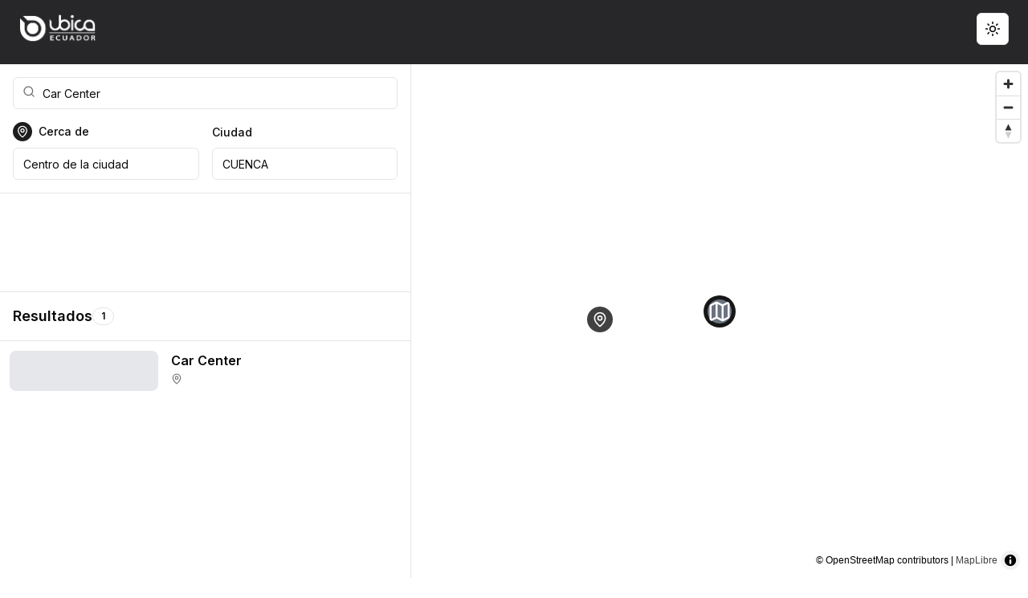

--- FILE ---
content_type: text/html; charset=utf-8
request_url: https://www.google.com/recaptcha/api2/aframe
body_size: 259
content:
<!DOCTYPE HTML><html><head><meta http-equiv="content-type" content="text/html; charset=UTF-8"></head><body><script nonce="sIWXtMRKwE_g2mfuhbEZ3g">/** Anti-fraud and anti-abuse applications only. See google.com/recaptcha */ try{var clients={'sodar':'https://pagead2.googlesyndication.com/pagead/sodar?'};window.addEventListener("message",function(a){try{if(a.source===window.parent){var b=JSON.parse(a.data);var c=clients[b['id']];if(c){var d=document.createElement('img');d.src=c+b['params']+'&rc='+(localStorage.getItem("rc::a")?sessionStorage.getItem("rc::b"):"");window.document.body.appendChild(d);sessionStorage.setItem("rc::e",parseInt(sessionStorage.getItem("rc::e")||0)+1);localStorage.setItem("rc::h",'1768718876647');}}}catch(b){}});window.parent.postMessage("_grecaptcha_ready", "*");}catch(b){}</script></body></html>

--- FILE ---
content_type: application/javascript; charset=UTF-8
request_url: https://www.ubica.ec/_next/static/chunks/app/info/%5Bid%5D/page-2e023d5731969146.js
body_size: 154
content:
(self.webpackChunk_N_E=self.webpackChunk_N_E||[]).push([[820],{},function(n){n.O(0,[933,203,786,971,864,744],function(){return n(n.s=786)}),_N_E=n.O()}]);